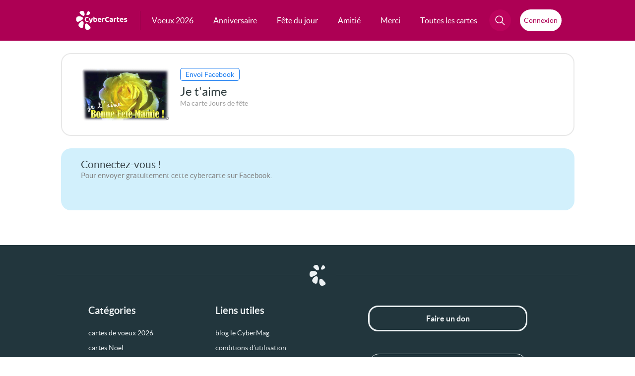

--- FILE ---
content_type: application/javascript
request_url: https://static.cybercartes.com/javascripts/cybercartes/sendForm/FormController_fb.js?20260118
body_size: 2857
content:
var fbhelper = {
	isOptinPgrcom   : '',
	isOptinPartner	: '',
	isBReminderAsk	: '',
	UserUid			: '',
	UserFirstName	: '',
	UserLastName	: '',
	UserCiv			: '',
	UserEmail		: '',
	

	// handle a session response from any of the auth related calls
	handleSessionResponse: function (response) {
		if (response.status === 'connected') 
		{
			FB.api('/me/permissions', function() {},
				function(response){
					for(var i=0; i<response.data.length; i++)
					{
						if(response.data[i]['permission'] == 'email')
						{
							if(response.data[i]['status'] == 'granted')
							{
								fbhelper.getCurrentUserInfo();
								$('#comContainer').show();
								$('#coreg_listFb').show();
								$('#infoContainer').show();
								$('#validationContainer').show();
								fbhelper.gestionCookie();
							}
							else
							{
								alert('Nous avons besoin de votre adresse email pour pouvoir envoyer la carte');
								$('#fbLoginEmail').show();
								$('#fbLoginInfo').hide();
							}
						}
					}
				}
			);
		}
	},

	getCurrentUserInfo: function() {
		FB.api('/me?fields=email,first_name,last_name', function() {},
			function(response){
			fbhelper.UserUid = response.id;
        	fbhelper.UserFirstName = response.first_name;
        	fbhelper.UserLastName = response.last_name;
        	fbhelper.UserCiv = fbhelper.getCiv(response.gender);
        	if(typeof(response.email) != 'undefined')
        		fbhelper.UserEmail = response.email;
        	else
        		fbhelper.UserEmail = '';
			$('#userFname').html(fbhelper.UserFirstName);
			fbhelper.setUserInfo();
			fbhelper.showUser();
		});
		FB.api('/me/picture?width=100&redirect=false', function() {},
			function(response){
			fbhelper.UserPic = response.data.url;
			$('#userImg').attr('src', fbhelper.UserPic);
		});
	},

	setUserInfo: function(){
		if(document.getElementById('txt_senderNameLast0') !=null)
		{
			$('#txt_senderNameLast0').val(fbhelper.UserLastName);
			$('#txt_senderName0').val(fbhelper.UserFirstName);
			$('#txt_senderEmail0').val(fbhelper.UserEmail);
			if(fbhelper.UserCiv == 'Mme')
				$('#senderCivility').val(1).change();
			else
				$('#senderCivility').val(0).change();
		}
	},

	showUser: function(){
		$('#helloUser').show();
		$('#fbLoginInfo').hide();
		$('#FBSeparator').hide();
	},
	
	getCiv: function(sex){
		switch (sex) {
		 case 'male':
			 return 'M.';
		 break;
		 case 'female':
			 return 'Mme';
		 break;
		 default: 
		 return 'Mme';
		 break;
		}
	},
	
	readCookie : function(name) {
		var nameEQ = name + "=";
		var ca = document.cookie.split(';');
		for(var i=0;i < ca.length;i++) {
			var c = ca[i];
			while (c.charAt(0)==' ') c = c.substring(1,c.length);
			if (c.indexOf(nameEQ) == 0) return c.substring(nameEQ.length,c.length);
		}
		return null;
	},
	
	createCookie : function(name,value,days) {
		if (days) {
			var date = new Date();
			date.setTime(date.getTime()+(days*24*60*60*1000));
			var expires = "; expires="+date.toUTCString();
		}
		else var expires = "";
		document.cookie = name+"="+value+expires+"; path=/";
	},
	
	eraseCookie : function(name) {
		fbhelper.createCookie(name,"",-1);
	},
	
	gestionCookie : function() {
		//fbhelper.eraseCookie('tokenFacebook');	//pour les tests : suppression du cookie.
		
		if(fbhelper.readCookie('tokenFacebook') == null)
		{
			//cookie inexistant
			var date = new Date();
			fbhelper.createCookie('tokenFacebook', date.getFullYear()+'/'+(date.getMonth()+1)+'/'+date.getDate(), 7);
		}
		else
		{
			strDate = fbhelper.readCookie('tokenFacebook');
			tabDate = strDate.split('/');
			dateCookie = new Date(tabDate[0], tabDate[1]-1, tabDate[2]);
			d = new Date();
			date = new Date(d.getFullYear(), d.getMonth(), d.getDate()); //fait en 2 �tapes sinon date.getTime() sera + grand que dateCookie.getTime() s'il date du jour m�me

			if(dateCookie.getTime() < date.getTime())
			{
				//cookie p�rim�
				fbhelper.createCookie('tokenFacebook', date.getFullYear()+'/'+(date.getMonth()+1)+'/'+date.getDate(), 7);
			}
			//else : cookie valide, on ne fait rien
		}
	},

	logEmail : function(){
		FB.login(
			function(response){
				FB.api('/me/permissions', function() {},
					function(response){
						for(var i=0; i<response.data.length; i++)
						{
							if(response.data[i]['permission'] == 'email')
							{
								if(response.data[i]['status'] == 'granted')
								{
									$('#fbLoginEmail').hide();
									
									fbhelper.getCurrentUserInfo();
									$('#comContainer').show();
									$('#coreg_listFb').show();
									$('#infoContainer').show();
									$('#validationContainer').show();
									fbhelper.gestionCookie();
								}
								else
								{
									alert('Nous avons besoin de votre adresse email pour pouvoir envoyer la carte');
								}
							}
						}
					}
				);
			},
			{
				scope: 'email',
				auth_type: 'rerequest'
			}
		);
	},
	
	validations: function() {
		var valid = true;
		
		//fbhelper.getBReminderAsk();
		
		valid = fbhelper.checkOptinPartner();
		if(valid)	valid = fbhelper.checkCgu();
		if(valid)	valid = fbhelper.checkCoregs();

		
		if(valid)
			fbhelper.prepareSending();
	},
		
	validateForm: function(){
		fbhelper.validations();
	},
	
	prepareSending: function(){
		var cardType = $('#cardType').val();
		if(cardType == 'cvp')
		{
			//envoi CVP
			var url = 'https://retrait.cybercartes.com/retrait_visu/' + cvpVideoName + '/cvp?fb_ref=Default';
		}
		else
		{
			var url = 'https://retrait.cybercartes.com/retrait_visu/' + document.getElementById('cardId').value +'/2024?fb_ref=Default';
		}
		fbhelper.openShareWindow(url);
		fbhelper.fbAjaxSending();
	},
	
	fbAjaxSending: function(){
		var ID_carte	= $('#cardId').val();
		var cardKeywords = $('#cardKeywords').val();
		var cardType = $('#cardType').val();
		
		var wiu_cont = $('#wiu_cont').val();
		var wiu_count = $('#wiu_count').val();
		var wiu_cit = $('#wiu_cit').val();
		
		var pictFileName = $('#pictFileName').val();
		
		var dateToSend = $('#txt_date').val();
		
		var tab_expediteur = new Array(fbhelper.UserCiv, fbhelper.UserLastName, fbhelper.UserFirstName, fbhelper.UserEmail, fbhelper.isOptinPgrcom, fbhelper.isOptinPartner, '', '', fbhelper.UserUid, wiu_cont, wiu_count, wiu_cit, fbhelper.isBReminderAsk);
		var expMH = hex_md5(fbhelper.UserEmail);
		
		if(typeof JSON != "undefined")
			var expediteur = JSON.stringify(tab_expediteur);
		else
			var expediteur = '["' + fbhelper.UserCiv + '","' + fbhelper.UserLastName + '","' + fbhelper.UserFirstName + '","' + fbhelper.UserEmail + '","' + fbhelper.isOptinPgrcom + '","' + fbhelper.isOptinPartner + '","","","' + fbhelper.UserUid + '"]';
		
		if(cardType == 'cvp')
		{
			var vpImageName = $('#vpImageName').val();
			var vpRotation = $('#vpRotation').val();
			var vpScale = $('#vpScale').val();
			var vpXpos = $('#vpXpos').val();
			var vpYpos = $('#vpYpos').val();
			var vpVideomakerServer = $('#vpVideomakerServer').val();
			var vpVName = $('#vpVName').val();
			$.post(
				"/hz/facebookPost.php", 
				{ 
					expediteur: expediteur, 
					ID_carte: ID_carte, 
					cardKeywords: cardKeywords,
					cardType: cardType,
					dateToSend: dateToSend,
					vpImageName:vpImageName,
					vpRotation:vpRotation,
					vpScale:vpScale,
					vpXpos:vpXpos,
					vpYpos:vpYpos,
					vpVideomakerServer:vpVideomakerServer,
					vpVName:vpVName,
					pictFileName: pictFileName
				}
			).done(function( data ) {
					window.location.replace("/hz/felicit.php?keywords="+cardKeywords+"&emailhash="+expMH);
				}
			);
		}
		else
		{
			$.post(
				"/hz/facebookPost.php", 
				{ 
					expediteur: expediteur, 
					ID_carte: ID_carte, 
					cardKeywords: cardKeywords,
					cardType: cardType,
					dateToSend: dateToSend,
					pictFileName: pictFileName
				}
			).done(function( data ) {
					window.location.replace("/hz/felicit.php?keywords="+cardKeywords+"&emailhash="+expMH);
				}
			);
		}
	},
	
	checkCoregs: function() {
		try
		{
			var retourFonctionCoregFeed = CFf.submit();
		}
		catch (err)
		{
			var retourFonctionCoregFeed = true;
		}
		return retourFonctionCoregFeed;
	},
	
	checkCgu: function() {
		if($('#chk_conditions').prop('checked') == false) {
			alert('Vous devez accepter les conditions d\'utilisation du service');
			$('#chk_conditions_warn').html('<ul><li>champ requis</li></ul>');
			$('#chk_conditions_labels').css('color', 'red');
			return false;
		}
		else
		{
			$('#chk_conditions_warn').html('');
			$('#chk_conditions_labels').css('color', 'black');
			return true;
		}
	},
	
	getBReminderAsk : function() {
		var elt=document.getElementById('chk_birthdayReminder');
		if(elt){
			fbhelper.isBReminderAsk = $('#chk_birthdayReminder').prop('checked');
		} else {
			fbhelper.isBReminderAsk = false;
		}
	},
	
	checkOptinPartner : function() {
		var oneChecked = false;
		for (var i=0; i < document.form.radio_partner.length; i++) {
		   if (document.form.radio_partner[i].checked) {
		      fbhelper.isOptinPartner = document.form.radio_partner[i].value;
		      oneChecked = true;
		   }
		}
		if(oneChecked == false) {
			alert('Vous devez indiquer si vous souhaitez recevoir les bons plans de CyberCartes ou de ses partenaires.');
			$('#radio_radio_partner_warn_radio_partner').html('<ul><li>champ requis</li></ul>');
			$('#radio_radio_partner').css('color', 'red');
			return false;
		} else {
			$('#radio_radio_partner_warn_radio_partner').html('');
			$('#radio_radio_partner').css('color', 'black');
			return true;
		}
	},
	
	openShareWindow: function(url){
		window.open("https://www.facebook.com/sharer/sharer.php?u="+ url);
	},

}

--- FILE ---
content_type: application/javascript
request_url: https://static.cybercartes.com/javascripts/cybercartes/wiu.js?20260118
body_size: 1115
content:
var Wiu = 
{
	// Const
	ip : "",
	lsKey_cont : "wiu_cont",
	lsKey_count : "wiu_count",
	lsKey_cit : "wiu_cit",
	
	
	EU_currCode : "",
	EU_price : "",
	
	CA_currCode : "",
	CA_price : "",
	
	US_currCode : "",
	US_price : "",
	
	currCode : "",
	price : "",
	
	cont : "",
	count : "",
	cit : "",
	
	
	AmericaDate : "",
	
	processWiuInfos : function (callback) {
		
		if(Wiu.InfosAreInStorage()) {
			
			Wiu.cont = sessionStorage.getItem(Wiu.lsKey_cont);
			Wiu.count = sessionStorage.getItem(Wiu.lsKey_count);
			Wiu.cit = sessionStorage.getItem(Wiu.lsKey_cit);
			
			callback();
			
		} else {
			
			var XMLHttp = new XMLHttpRequest();

			XMLHttp.onreadystatechange = function() {
				if (this.readyState == 4 && this.status == 200) {
					var json = JSON.parse(this.responseText);
					
					Wiu.cont = json.continent_code;
					Wiu.count = json.country_code;
					Wiu.cit = json.city;
					
					sessionStorage.setItem(Wiu.lsKey_cont,Wiu.cont);
					sessionStorage.setItem(Wiu.lsKey_count,Wiu.count);
					sessionStorage.setItem(Wiu.lsKey_cit,Wiu.cit);
					
					callback();
				}
				else if (this.readyState == 4 && this.status == 0) {
					
					callback();
				}
			};
			
			XMLHttp.open("GET", "https://ipwhois.pro/json/" + Wiu.ip + "?key=c6Im66j6Y9uTFJXh", true);
			XMLHttp.send();
			
		}
		
	},
	
	InfosAreInStorage : function() {
		
		if(typeof sessionStorage!='undefined') {
			
			if(!(Wiu.lsKey_cont in sessionStorage)) {
				
				return false;
			}
			if(!(Wiu.lsKey_count in sessionStorage)) {
				
				return false;
			}
			if(!(Wiu.lsKey_cit in sessionStorage)) {
				
				return false;
			}
			
		} else {
			return false;
		}
		return true;
	},
		
	UpdatePCur : function(price, currCode) {
			
			var elementArray = document.getElementsByClassName("cccurr");
			if(elementArray.length > 0) {
			    for(var i = 0; i < elementArray.length; i++)
			    {
			        elementArray[i].innerHTML = currCode;
			    }
			}
			
			
			var elementArray = document.getElementsByClassName("ccprice");
			if(elementArray.length > 0) {
			    for(var i = 0; i < elementArray.length; i++)
			    {
			        elementArray[i].innerHTML = price;
			    }
			}
			
			
			var showPricesLink = document.getElementById("showPrices");
			if(showPricesLink) {
				showPricesLink.setAttribute("onclick","popupTarifs('" + currCode + "')");
			}
			
	},
	
	updateCurrencyInHtml : function(){
		
		if(Wiu.cont == "NA" && Wiu.count == "CA") {	
			Wiu.UpdatePCur(Wiu.CA_price, Wiu.CA_currCode);
		} else if(Wiu.cont == "NA" && Wiu.count == "US") {
			Wiu.UpdatePCur(Wiu.US_price, Wiu.US_currCode);
		}
	},
	
	updateWiuInOkForms : function() {

		$('input[name="form_envoi_ok_cont"]').val(Wiu.cont);
		$('input[name="form_envoi_ok_count"]').val(Wiu.count);
		
		Wiu.updateCurrencyInHtml();
	},
	
	updateWiuSendForm : function() {
		
		
		
		if(Wiu.cont == "NA" || Wiu.cont == "SA") {
		
			if(typeof sessionStorage != 'undefined') {
				
				if(!('ccdata_date' in sessionStorage)) {
					
					$('input[name="txt_date"]').val(Wiu.AmericaDate);
				}
			} else {
				$('input[name="txt_date"]').val(Wiu.AmericaDate);
			}
			
		}
		
		$('input[name="wiu_cont"]').val(Wiu.cont);
		$('input[name="wiu_count"]').val(Wiu.count);
		$('input[name="wiu_cit"]').val(Wiu.cit);
		
		Wiu.updateWiuInOkForms();
	},
	
	updateTipCurrency : function(test) {
		
		if(Wiu.cont == "NA" && Wiu.count == "CA" ) {
			
			Wiu.currCode = Wiu.CA_currCode;
			
		} else if(Wiu.cont == "NA" && Wiu.count == "US")  {
			
			Wiu.currCode = Wiu.US_currCode;
		}
		
		launchIframe(Wiu.currCode);
	}
}











